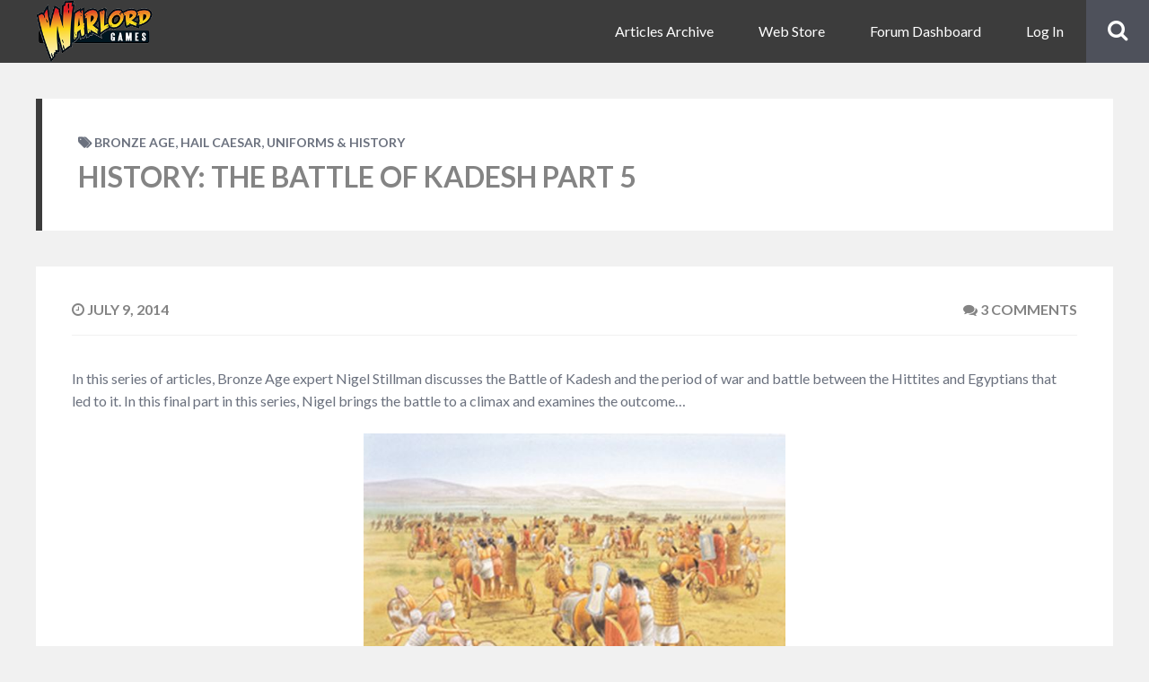

--- FILE ---
content_type: text/html; charset=UTF-8
request_url: http://www.warlordgames.com/history-the-battle-of-kadesh-part-5/
body_size: 22064
content:
<!DOCTYPE html>
<html lang="en-GB" class="no-js">

<head>
    <meta charset="UTF-8">
    <meta name="viewport" content="width=device-width, height=device-height, initial-scale=1.0, maximum-scale=1.0, user-scalable=no" />
    <link rel="profile" href="http://gmpg.org/xfn/11">
    
<meta name='robots' content='index, follow, max-image-preview:large, max-snippet:-1, max-video-preview:-1' />

	<!-- This site is optimized with the Yoast SEO plugin v26.8 - https://yoast.com/product/yoast-seo-wordpress/ -->
	<title>History: The Battle of Kadesh part 5 - Warlord Games</title>
	<link rel="canonical" href="https://www.warlordgames.com/history-the-battle-of-kadesh-part-5/" />
	<meta property="og:locale" content="en_GB" />
	<meta property="og:type" content="article" />
	<meta property="og:title" content="History: The Battle of Kadesh part 5 - Warlord Games" />
	<meta property="og:description" content="In this series of articles, Bronze Age expert Nigel Stillman discusses the Battle of Kadesh and the period of war and battle between the Hittites and Egyptians that led to it. In this final part in this series, Nigel brings the battle to a climax and examines the outcome&#8230; Courtesy of Osprey Publishing Chariots attack!..." />
	<meta property="og:url" content="https://www.warlordgames.com/history-the-battle-of-kadesh-part-5/" />
	<meta property="og:site_name" content="Warlord Games" />
	<meta property="article:published_time" content="2014-07-09T10:09:29+00:00" />
	<meta property="og:image" content="https://www.warlordgames.com/wp-content/uploads/2014/06/WGH-CEM-03-Hittite-Spearmen-a-150x150.jpg" />
	<meta name="author" content="Graham Davey" />
	<meta name="twitter:card" content="summary_large_image" />
	<meta name="twitter:label1" content="Written by" />
	<meta name="twitter:data1" content="Graham Davey" />
	<meta name="twitter:label2" content="Estimated reading time" />
	<meta name="twitter:data2" content="19 minutes" />
	<script type="application/ld+json" class="yoast-schema-graph">{"@context":"https://schema.org","@graph":[{"@type":"Article","@id":"https://www.warlordgames.com/history-the-battle-of-kadesh-part-5/#article","isPartOf":{"@id":"https://www.warlordgames.com/history-the-battle-of-kadesh-part-5/"},"author":{"name":"Graham Davey","@id":"https://www.warlordgames.com/#/schema/person/e87ae8e3562949a515b922984a9b8e50"},"headline":"History: The Battle of Kadesh part 5","datePublished":"2014-07-09T10:09:29+00:00","mainEntityOfPage":{"@id":"https://www.warlordgames.com/history-the-battle-of-kadesh-part-5/"},"wordCount":3854,"publisher":{"@id":"https://www.warlordgames.com/#organization"},"image":{"@id":"https://www.warlordgames.com/history-the-battle-of-kadesh-part-5/#primaryimage"},"thumbnailUrl":"http://www.warlordgames.com/wp-content/uploads/2014/07/Chariots2.jpg","keywords":["Bronze Age","Egyptian"],"articleSection":["Bronze Age","Hail Caesar","Uniforms &amp; History"],"inLanguage":"en-GB"},{"@type":"WebPage","@id":"https://www.warlordgames.com/history-the-battle-of-kadesh-part-5/","url":"https://www.warlordgames.com/history-the-battle-of-kadesh-part-5/","name":"History: The Battle of Kadesh part 5 - Warlord Games","isPartOf":{"@id":"https://www.warlordgames.com/#website"},"primaryImageOfPage":{"@id":"https://www.warlordgames.com/history-the-battle-of-kadesh-part-5/#primaryimage"},"image":{"@id":"https://www.warlordgames.com/history-the-battle-of-kadesh-part-5/#primaryimage"},"thumbnailUrl":"http://www.warlordgames.com/wp-content/uploads/2014/07/Chariots2.jpg","datePublished":"2014-07-09T10:09:29+00:00","breadcrumb":{"@id":"https://www.warlordgames.com/history-the-battle-of-kadesh-part-5/#breadcrumb"},"inLanguage":"en-GB","potentialAction":[{"@type":"ReadAction","target":["https://www.warlordgames.com/history-the-battle-of-kadesh-part-5/"]}]},{"@type":"ImageObject","inLanguage":"en-GB","@id":"https://www.warlordgames.com/history-the-battle-of-kadesh-part-5/#primaryimage","url":"http://www.warlordgames.com/wp-content/uploads/2014/07/Chariots2.jpg","contentUrl":"http://www.warlordgames.com/wp-content/uploads/2014/07/Chariots2.jpg"},{"@type":"BreadcrumbList","@id":"https://www.warlordgames.com/history-the-battle-of-kadesh-part-5/#breadcrumb","itemListElement":[{"@type":"ListItem","position":1,"name":"Home","item":"https://www.warlordgames.com/"},{"@type":"ListItem","position":2,"name":"History: The Battle of Kadesh part 5"}]},{"@type":"WebSite","@id":"https://www.warlordgames.com/#website","url":"https://www.warlordgames.com/","name":"Warlord Games","description":"The finest plastic, resin and metal historical miniatures.","publisher":{"@id":"https://www.warlordgames.com/#organization"},"potentialAction":[{"@type":"SearchAction","target":{"@type":"EntryPoint","urlTemplate":"https://www.warlordgames.com/?s={search_term_string}"},"query-input":{"@type":"PropertyValueSpecification","valueRequired":true,"valueName":"search_term_string"}}],"inLanguage":"en-GB"},{"@type":"Organization","@id":"https://www.warlordgames.com/#organization","name":"Warlord Games","url":"https://www.warlordgames.com/","logo":{"@type":"ImageObject","inLanguage":"en-GB","@id":"https://www.warlordgames.com/#/schema/logo/image/","url":"https://www.warlordgames.com/wp-content/uploads/2020/03/cropped-warlord-games-logo.png","contentUrl":"https://www.warlordgames.com/wp-content/uploads/2020/03/cropped-warlord-games-logo.png","width":223,"height":120,"caption":"Warlord Games"},"image":{"@id":"https://www.warlordgames.com/#/schema/logo/image/"}},{"@type":"Person","@id":"https://www.warlordgames.com/#/schema/person/e87ae8e3562949a515b922984a9b8e50","name":"Graham Davey","image":{"@type":"ImageObject","inLanguage":"en-GB","@id":"https://www.warlordgames.com/#/schema/person/image/","url":"//www.gravatar.com/avatar/870f7b5860795f90014f9bef17424e73?s=96&#038;r=g&#038;d=mm","contentUrl":"//www.gravatar.com/avatar/870f7b5860795f90014f9bef17424e73?s=96&#038;r=g&#038;d=mm","caption":"Graham Davey"},"sameAs":["http://warlordgames.com"],"url":"https://www.warlordgames.com/author/graham-davey/"}]}</script>
	<!-- / Yoast SEO plugin. -->


<link rel='dns-prefetch' href='//fonts.googleapis.com' />
<link rel="alternate" type="application/rss+xml" title="Warlord Games &raquo; Feed" href="https://www.warlordgames.com/feed/" />
<link rel="alternate" type="application/rss+xml" title="Warlord Games &raquo; Comments Feed" href="https://www.warlordgames.com/comments/feed/" />
<link rel="alternate" type="application/rss+xml" title="Warlord Games &raquo; History: The Battle of Kadesh part 5 Comments Feed" href="https://www.warlordgames.com/history-the-battle-of-kadesh-part-5/feed/" />
<link rel="alternate" title="oEmbed (JSON)" type="application/json+oembed" href="https://www.warlordgames.com/wp-json/oembed/1.0/embed?url=https%3A%2F%2Fwww.warlordgames.com%2Fhistory-the-battle-of-kadesh-part-5%2F" />
<link rel="alternate" title="oEmbed (XML)" type="text/xml+oembed" href="https://www.warlordgames.com/wp-json/oembed/1.0/embed?url=https%3A%2F%2Fwww.warlordgames.com%2Fhistory-the-battle-of-kadesh-part-5%2F&#038;format=xml" />
<style id='wp-img-auto-sizes-contain-inline-css' type='text/css'>
img:is([sizes=auto i],[sizes^="auto," i]){contain-intrinsic-size:3000px 1500px}
/*# sourceURL=wp-img-auto-sizes-contain-inline-css */
</style>
<link rel='stylesheet' id='wp-block-library-css' href='http://www.warlordgames.com/wp-includes/css/dist/block-library/style.min.css?ver=18f2959d6f9adbf98a0045ae3ed7a2ef' type='text/css' media='all' />
<link rel='stylesheet' id='wc-blocks-style-css' href='http://www.warlordgames.com/wp-content/plugins/woocommerce/assets/client/blocks/wc-blocks.css?ver=wc-10.4.3' type='text/css' media='all' />
<style id='global-styles-inline-css' type='text/css'>
:root{--wp--preset--aspect-ratio--square: 1;--wp--preset--aspect-ratio--4-3: 4/3;--wp--preset--aspect-ratio--3-4: 3/4;--wp--preset--aspect-ratio--3-2: 3/2;--wp--preset--aspect-ratio--2-3: 2/3;--wp--preset--aspect-ratio--16-9: 16/9;--wp--preset--aspect-ratio--9-16: 9/16;--wp--preset--color--black: #000000;--wp--preset--color--cyan-bluish-gray: #abb8c3;--wp--preset--color--white: #ffffff;--wp--preset--color--pale-pink: #f78da7;--wp--preset--color--vivid-red: #cf2e2e;--wp--preset--color--luminous-vivid-orange: #ff6900;--wp--preset--color--luminous-vivid-amber: #fcb900;--wp--preset--color--light-green-cyan: #7bdcb5;--wp--preset--color--vivid-green-cyan: #00d084;--wp--preset--color--pale-cyan-blue: #8ed1fc;--wp--preset--color--vivid-cyan-blue: #0693e3;--wp--preset--color--vivid-purple: #9b51e0;--wp--preset--gradient--vivid-cyan-blue-to-vivid-purple: linear-gradient(135deg,rgb(6,147,227) 0%,rgb(155,81,224) 100%);--wp--preset--gradient--light-green-cyan-to-vivid-green-cyan: linear-gradient(135deg,rgb(122,220,180) 0%,rgb(0,208,130) 100%);--wp--preset--gradient--luminous-vivid-amber-to-luminous-vivid-orange: linear-gradient(135deg,rgb(252,185,0) 0%,rgb(255,105,0) 100%);--wp--preset--gradient--luminous-vivid-orange-to-vivid-red: linear-gradient(135deg,rgb(255,105,0) 0%,rgb(207,46,46) 100%);--wp--preset--gradient--very-light-gray-to-cyan-bluish-gray: linear-gradient(135deg,rgb(238,238,238) 0%,rgb(169,184,195) 100%);--wp--preset--gradient--cool-to-warm-spectrum: linear-gradient(135deg,rgb(74,234,220) 0%,rgb(151,120,209) 20%,rgb(207,42,186) 40%,rgb(238,44,130) 60%,rgb(251,105,98) 80%,rgb(254,248,76) 100%);--wp--preset--gradient--blush-light-purple: linear-gradient(135deg,rgb(255,206,236) 0%,rgb(152,150,240) 100%);--wp--preset--gradient--blush-bordeaux: linear-gradient(135deg,rgb(254,205,165) 0%,rgb(254,45,45) 50%,rgb(107,0,62) 100%);--wp--preset--gradient--luminous-dusk: linear-gradient(135deg,rgb(255,203,112) 0%,rgb(199,81,192) 50%,rgb(65,88,208) 100%);--wp--preset--gradient--pale-ocean: linear-gradient(135deg,rgb(255,245,203) 0%,rgb(182,227,212) 50%,rgb(51,167,181) 100%);--wp--preset--gradient--electric-grass: linear-gradient(135deg,rgb(202,248,128) 0%,rgb(113,206,126) 100%);--wp--preset--gradient--midnight: linear-gradient(135deg,rgb(2,3,129) 0%,rgb(40,116,252) 100%);--wp--preset--font-size--small: 13px;--wp--preset--font-size--medium: 20px;--wp--preset--font-size--large: 36px;--wp--preset--font-size--x-large: 42px;--wp--preset--spacing--20: 0.44rem;--wp--preset--spacing--30: 0.67rem;--wp--preset--spacing--40: 1rem;--wp--preset--spacing--50: 1.5rem;--wp--preset--spacing--60: 2.25rem;--wp--preset--spacing--70: 3.38rem;--wp--preset--spacing--80: 5.06rem;--wp--preset--shadow--natural: 6px 6px 9px rgba(0, 0, 0, 0.2);--wp--preset--shadow--deep: 12px 12px 50px rgba(0, 0, 0, 0.4);--wp--preset--shadow--sharp: 6px 6px 0px rgba(0, 0, 0, 0.2);--wp--preset--shadow--outlined: 6px 6px 0px -3px rgb(255, 255, 255), 6px 6px rgb(0, 0, 0);--wp--preset--shadow--crisp: 6px 6px 0px rgb(0, 0, 0);}:where(.is-layout-flex){gap: 0.5em;}:where(.is-layout-grid){gap: 0.5em;}body .is-layout-flex{display: flex;}.is-layout-flex{flex-wrap: wrap;align-items: center;}.is-layout-flex > :is(*, div){margin: 0;}body .is-layout-grid{display: grid;}.is-layout-grid > :is(*, div){margin: 0;}:where(.wp-block-columns.is-layout-flex){gap: 2em;}:where(.wp-block-columns.is-layout-grid){gap: 2em;}:where(.wp-block-post-template.is-layout-flex){gap: 1.25em;}:where(.wp-block-post-template.is-layout-grid){gap: 1.25em;}.has-black-color{color: var(--wp--preset--color--black) !important;}.has-cyan-bluish-gray-color{color: var(--wp--preset--color--cyan-bluish-gray) !important;}.has-white-color{color: var(--wp--preset--color--white) !important;}.has-pale-pink-color{color: var(--wp--preset--color--pale-pink) !important;}.has-vivid-red-color{color: var(--wp--preset--color--vivid-red) !important;}.has-luminous-vivid-orange-color{color: var(--wp--preset--color--luminous-vivid-orange) !important;}.has-luminous-vivid-amber-color{color: var(--wp--preset--color--luminous-vivid-amber) !important;}.has-light-green-cyan-color{color: var(--wp--preset--color--light-green-cyan) !important;}.has-vivid-green-cyan-color{color: var(--wp--preset--color--vivid-green-cyan) !important;}.has-pale-cyan-blue-color{color: var(--wp--preset--color--pale-cyan-blue) !important;}.has-vivid-cyan-blue-color{color: var(--wp--preset--color--vivid-cyan-blue) !important;}.has-vivid-purple-color{color: var(--wp--preset--color--vivid-purple) !important;}.has-black-background-color{background-color: var(--wp--preset--color--black) !important;}.has-cyan-bluish-gray-background-color{background-color: var(--wp--preset--color--cyan-bluish-gray) !important;}.has-white-background-color{background-color: var(--wp--preset--color--white) !important;}.has-pale-pink-background-color{background-color: var(--wp--preset--color--pale-pink) !important;}.has-vivid-red-background-color{background-color: var(--wp--preset--color--vivid-red) !important;}.has-luminous-vivid-orange-background-color{background-color: var(--wp--preset--color--luminous-vivid-orange) !important;}.has-luminous-vivid-amber-background-color{background-color: var(--wp--preset--color--luminous-vivid-amber) !important;}.has-light-green-cyan-background-color{background-color: var(--wp--preset--color--light-green-cyan) !important;}.has-vivid-green-cyan-background-color{background-color: var(--wp--preset--color--vivid-green-cyan) !important;}.has-pale-cyan-blue-background-color{background-color: var(--wp--preset--color--pale-cyan-blue) !important;}.has-vivid-cyan-blue-background-color{background-color: var(--wp--preset--color--vivid-cyan-blue) !important;}.has-vivid-purple-background-color{background-color: var(--wp--preset--color--vivid-purple) !important;}.has-black-border-color{border-color: var(--wp--preset--color--black) !important;}.has-cyan-bluish-gray-border-color{border-color: var(--wp--preset--color--cyan-bluish-gray) !important;}.has-white-border-color{border-color: var(--wp--preset--color--white) !important;}.has-pale-pink-border-color{border-color: var(--wp--preset--color--pale-pink) !important;}.has-vivid-red-border-color{border-color: var(--wp--preset--color--vivid-red) !important;}.has-luminous-vivid-orange-border-color{border-color: var(--wp--preset--color--luminous-vivid-orange) !important;}.has-luminous-vivid-amber-border-color{border-color: var(--wp--preset--color--luminous-vivid-amber) !important;}.has-light-green-cyan-border-color{border-color: var(--wp--preset--color--light-green-cyan) !important;}.has-vivid-green-cyan-border-color{border-color: var(--wp--preset--color--vivid-green-cyan) !important;}.has-pale-cyan-blue-border-color{border-color: var(--wp--preset--color--pale-cyan-blue) !important;}.has-vivid-cyan-blue-border-color{border-color: var(--wp--preset--color--vivid-cyan-blue) !important;}.has-vivid-purple-border-color{border-color: var(--wp--preset--color--vivid-purple) !important;}.has-vivid-cyan-blue-to-vivid-purple-gradient-background{background: var(--wp--preset--gradient--vivid-cyan-blue-to-vivid-purple) !important;}.has-light-green-cyan-to-vivid-green-cyan-gradient-background{background: var(--wp--preset--gradient--light-green-cyan-to-vivid-green-cyan) !important;}.has-luminous-vivid-amber-to-luminous-vivid-orange-gradient-background{background: var(--wp--preset--gradient--luminous-vivid-amber-to-luminous-vivid-orange) !important;}.has-luminous-vivid-orange-to-vivid-red-gradient-background{background: var(--wp--preset--gradient--luminous-vivid-orange-to-vivid-red) !important;}.has-very-light-gray-to-cyan-bluish-gray-gradient-background{background: var(--wp--preset--gradient--very-light-gray-to-cyan-bluish-gray) !important;}.has-cool-to-warm-spectrum-gradient-background{background: var(--wp--preset--gradient--cool-to-warm-spectrum) !important;}.has-blush-light-purple-gradient-background{background: var(--wp--preset--gradient--blush-light-purple) !important;}.has-blush-bordeaux-gradient-background{background: var(--wp--preset--gradient--blush-bordeaux) !important;}.has-luminous-dusk-gradient-background{background: var(--wp--preset--gradient--luminous-dusk) !important;}.has-pale-ocean-gradient-background{background: var(--wp--preset--gradient--pale-ocean) !important;}.has-electric-grass-gradient-background{background: var(--wp--preset--gradient--electric-grass) !important;}.has-midnight-gradient-background{background: var(--wp--preset--gradient--midnight) !important;}.has-small-font-size{font-size: var(--wp--preset--font-size--small) !important;}.has-medium-font-size{font-size: var(--wp--preset--font-size--medium) !important;}.has-large-font-size{font-size: var(--wp--preset--font-size--large) !important;}.has-x-large-font-size{font-size: var(--wp--preset--font-size--x-large) !important;}
/*# sourceURL=global-styles-inline-css */
</style>

<style id='classic-theme-styles-inline-css' type='text/css'>
/*! This file is auto-generated */
.wp-block-button__link{color:#fff;background-color:#32373c;border-radius:9999px;box-shadow:none;text-decoration:none;padding:calc(.667em + 2px) calc(1.333em + 2px);font-size:1.125em}.wp-block-file__button{background:#32373c;color:#fff;text-decoration:none}
/*# sourceURL=/wp-includes/css/classic-themes.min.css */
</style>
<link rel='stylesheet' id='bbp-default-css' href='http://www.warlordgames.com/wp-content/themes/besocial-child/css/bbpress.min.css?ver=2.6.14' type='text/css' media='all' />
<link rel='stylesheet' id='wpa-css-css' href='http://www.warlordgames.com/wp-content/plugins/honeypot/includes/css/wpa.css?ver=2.3.04' type='text/css' media='all' />
<link rel='stylesheet' id='besclwp-style-css' href='http://www.warlordgames.com/wp-content/themes/besocial/style.css?ver=1.28146' type='text/css' media='all' />
<link rel='stylesheet' id='child-style-css' href='http://www.warlordgames.com/wp-content/themes/besocial-child/style.css?ver=1.28146' type='text/css' media='all' />
<link rel='stylesheet' id='besocial-fonts-css' href='//fonts.googleapis.com/css?family=Lato%3A400%2C400i%2C700%2C700i&#038;subset=latin-ext&#038;ver=18f2959d6f9adbf98a0045ae3ed7a2ef' type='text/css' media='all' />
<link rel='stylesheet' id='fontawesome-css' href='http://www.warlordgames.com/wp-content/themes/besocial/css/font-awesome.min.css?ver=4.6.3' type='text/css' media='all' />
<link rel='stylesheet' id='slick-css' href='http://www.warlordgames.com/wp-content/themes/besocial/css/slick.css?ver=4.6.3' type='text/css' media='all' />
<link rel='stylesheet' id='besclwp-custom-css' href='http://www.warlordgames.com/wp-content/themes/besocial/css/custom.css?ver=1.0' type='text/css' media='all' />
<style id='besclwp-custom-inline-css' type='text/css'>
#besocial-loading-overlay { background-image: url("https://www.warlordgames.com/wp-content/themes/besocial/images/loader.gif"); }body.besocial .bmf-spinner { background-image: url("https://www.warlordgames.com/wp-content/themes/besocial/images/loader.gif"); }h1,h2,h3,h4,h5,h6,.besclwp-single-post-date,a,.slick-dots li button:before,.resp-tabs-list li,#bbpress-forums fieldset.bbp-form legend,.besocial-p-dislike.besocial-p-dislike-active,.besocial-p-dislike:hover,.besocial-p-dislike-comment.besocial-p-dislike-active-comment,.besocial-p-dislike-comment:hover,input[type="text"]:focus,input[type="search"]:focus,input[type="email"]:focus,input[type="number"]:focus,input[type="date"]:focus,input[type="password"]:focus,input[type="url"]:focus,textarea:focus,input[type="tel"]:focus,.besocial-button.besclwp-light,.besocial-button.besclwp-light:hover,#tribe-events-content .tribe-events-tooltip h4,#tribe_events_filters_wrapper .tribe_events_slider_val,.single-tribe_events a.tribe-events-ical,.single-tribe_events a.tribe-events-gcal { color:#848484; }#besocial-icon-menu,#header-menu .besclwp-nav li ul,#header-menu .besclwp-nav > li:hover,#header-menu .besclwp-nav > li:focus,#header-menu .besclwp-nav > li:active,#footer-info-fullwidth,#footer .tagcloud a,#footer a[class^="tag"],#footer .besclwp-accordion-header, #footer .besclwp-accordion-content,#footer .slick-dots,#footer .resp-tabs-list li:hover,#footer .resp-tabs-list li.resp-tab-active,#footer .resp-tabs-container,#footer .resp-tab-active,#footer .resp-vtabs .resp-tabs-list li:hover,#footer .resp-vtabs .resp-tabs-list li.resp-tab-active,#footer .besclwp-article-list-img,#footer .besclwp-article-list-right,#footer .widget_mc4wp_form_widget,.besclwp-post-slider-tags span.besclwp-post-slider-date { background-color:#848484; }@media only screen and (max-width: 700px) {.besclwp-footer-icon a:hover:before { background:#848484; }}#besocial-sidemenu > li:hover,#besocial-sidemenu > li.active,#besocial-sidemenu > li .sidemenu-sub,#footer,.besclwp-footer-icon a:hover:before,#bbpress-forums #bbp-your-profile fieldset span.description { background-color:#0f0000; }#besocial-sidemenu > li > a { box-shadow: inset 0 -1px 0 #0f0000; }.besclwp-footer-icon a,.footer-credits { box-shadow: inset -1px 0 0 #0f0000; }@media only screen and (max-width: 700px) {.footer-credits {border-bottom:1px solid #0f0000;}}input[type="submit"]:hover,.besocial-button:hover,button[type="submit"]:hover,input[type="button"]:hover,#besocial-sidemenu > li:first-child,#besocial-header-right,.besocial-topbar-searchbox input[type="submit"],.besocial-topbar-searchbox input[type="text"].besocial-topbar-searchtext,#bbpress-forums div.bbp-forum-header,#bbpress-forums div.bbp-topic-header,.besocial-car-img:after,.tribe-events-read-more:hover,.tribe-events-button:hover,#tribe-bar-form .tribe-bar-submit input[type=submit]:hover,#tribe_events_filters_wrapper input[type=submit]:hover,.tribe-events-button.tribe-active:hover,.tribe-events-calendar thead th,.besclwp-view-more a:hover { background:#4e515b; }#besocial-icon-menu-toggle {border:5px solid #4e515b;}a:hover,.besclwp-highlight,#besocial-sidemenu > li > a,.besclwp-post-cat-tags span a:hover,.besclwp-post-date a:hover,.widget_recent_entries ul li a:hover,.widget_categories ul li a:hover,.widget_recent_comments ul li a:hover,.widget_pages ul li a:hover,.widget_meta ul li a:hover,.widget_archive ul li a:hover,.widget_archives ul li a:hover,.widget_recent-posts ul li a:hover,.widget_rss ul li a:hover,.widget_nav_menu div ul > li a:hover,.recentcomments a:hover,.besclwp-footer-icon a:before,.bbp-header #subscription-toggle a,#subscription-toggle,.widget_display_forums ul li a:hover,.widget_display_views ul li a:hover,.widget_display_stats ul li a:hover,.widget_display_replies ul li a:hover,.widget_display_topics ul li a:hover,.besocial-p-like.besocial-p-like-active,.besocial-p-like:hover,.besocial-p-like-comment:hover,.besocial-p-like-comment.besocial-p-like-active-comment,.widget_mc4wp_form_widget:after,code,pre { color:#3c3c3c; }input[type="submit"],.besocial-button,button[type="submit"],input[type="button"],#header-menu .besclwp-nav > li,.besclwp-format-img-box,.widget_categories ul li span,.besclwp-post-slider-tags span,#bbpress-forums li.bbp-header,#subscription-toggle,.widget_display_stats ul li strong,#bbpress-forums #bbp-single-user-details #bbp-user-navigation li.current a,.tb-close-icon,.besclwp-statistics-icon-inner,.besclwp-faq-cat-title span,.besocial-faq-menu ul li.besocial-faq-title,.besocial-faq-menu li a span,span.besclwp-page-title-count,.tribe-events-read-more,.tribe-events-calendar td.tribe-events-present div[id*="tribe-events-daynum-"],.tribe-events-calendar td.tribe-events-present div[id*="tribe-events-daynum-"] > a,#tribe_events_filters_wrapper input[type=submit],.tribe-events-button,#tribe-events .tribe-events-button,.tribe-events-button.tribe-inactive,#tribe-bar-form .tribe-bar-submit input[type=submit],#tribe-events .tribe-events-button:hover,.tribe-events-button.tribe-active:hover,.tribe-events-day .tribe-events-day-time-slot h5,#besocial-icon-menu-toggle,.single-tribe_events .tribe-events-schedule .tribe-events-cost,.besclwp-view-more a { background:#3c3c3c; }#besocial-sidemenu > li[data-count="0"] > a > .icon-count,#besocial-sidemenu > li[data-count="0"] .icon-count-list,#besocial-sidemenu > li .icon-count-list.default-blue,#besocial-sidemenu > li .sidemenu-sub h5 span,#besocial-header-outer,.besclwp-format-icon:after,.slick-arrow,.slick-arrow:hover,.slick-arrow:active,.slick-arrow:focus,.featherlight .featherlight-close-icon,.besclwp-lightbox-icon,.bbp-row-actions #favorite-toggle a:hover,.bbp-row-actions #favorite-toggle span.is-favorite a,.bbp-row-actions #favorite-toggle span.is-favorite a:hover,.bbp-row-actions #subscription-toggle a,.bbp-row-actions #subscription-toggle a:hover,.bbp-row-actions #favorite-toggle a,.bbp-row-actions #subscription-toggle a,.besclwp_comments_block h3 span,.besocial-car-img { background-color:#3c3c3c; }.besclwp-page-title { border-left:7px solid #3c3c3c; }.besclwp-widget-title { border-left:5px solid #3c3c3c; }div.bbp-template-notice,div.indicator-hint,div.bbp-template-notice.info,#besclwp-no-results-message,.besocial-faq-menu ul li.besocial-faq-title,.tribe-events-notices { border-left:3px solid #3c3c3c; }.featherlight-loading .featherlight-content {border-left-color:#3c3c3c;}div.wpcf7-mail-sent-ok, div.wpcf7-mail-sent-ng, div.wpcf7-spam-blocked, div.wpcf7-validation-errors {border-color: #3c3c3c;}@media only screen and (max-width: 1170px) { #header-menu .besclwp-nav > li:hover,#header-menu .besclwp-nav > li:focus,#header-menu .besclwp-nav > li:active {background-color:#3c3c3c;}}#tribe-bar-form input[type=text]:focus{border-bottom:1px solid #3c3c3c}.post.sticky { border-top:5px solid #3c3c3c; }#besocial-sidemenu > li .sidemenu-sub > li > a,#header-menu .besclwp-nav ul a,#footer,#footer a,#footer p,#footer .slick-dots li button:before,#besocial-sidemenu > li .sidemenu-sub > li > p { color:#d3d3d3; }
/*# sourceURL=besclwp-custom-inline-css */
</style>
<link rel='stylesheet' id='gdatt-attachments-css' href='http://www.warlordgames.com/wp-content/plugins/gd-bbpress-attachments/css/front.min.css?ver=4.9.3_b2830_free' type='text/css' media='all' />
<link rel='stylesheet' id='besclwp-bp-custom-css' href='http://www.warlordgames.com/wp-content/themes/besocial/css/bp-custom.css?ver=1.0' type='text/css' media='all' />
<style id='besclwp-bp-custom-inline-css' type='text/css'>
#besocial-submenu #members-personal-li {display:none !important;}#buddypress .item-list-tabs li.feed a:before,#besocial-bp-bar-left a,#buddypress table.notifications tr td a.mark-unread:hover:after,#buddypress table.notifications tr td a.delete:hover:after,#buddypress table.notifications tr td a.mark-read:hover:after,#buddypress table.messages-notices tr td.thread-options a.unread:hover:after,#buddypress table.messages-notices tr td.thread-options a.read:hover:after,#buddypress table.messages-notices tr td.thread-options a.delete:hover:after,.besocial-member a.mutual-friends:hover { color:#3c3c3c; }body.besocial .rtm-options.rtm-options:after {border-bottom-color: #3c3c3c; }#buddypress .activity-list li.load-more,#buddypress .activity-list li.load-newest,#buddypress .acomment-options a,#sitewide-notice #message p,.widget_bp_core_sitewide_messages.besclwp-sidebar-box .bp-site-wide-message p,#buddypress .standard-form button,#buddypress a.button,#buddypress .generic-button a,#buddypress .comment-reply-link,a.bp-title-button,#buddypress div.item-list-tabs ul li.selected a,#buddypress div.item-list-tabs ul li.current a,#buddypress li span.unread-count,#buddypress tr.unread span.unread-count,.widget.buddypress div.item-options a,#buddypress .bpfb_controls_container .qq-upload-button,#buddypress .bpfb_actions_container.bpfb-theme-new #bpfb_addPhotos.bpfb_toolbarItem,#buddypress .bpfb_actions_container.bpfb-theme-new #bpfb_addVideos.bpfb_toolbarItem,#buddypress .bpfb_actions_container.bpfb-theme-new #bpfb_addLinks.bpfb_toolbarItem,#buddypress .bpfb_actions_container.bpfb-theme-new #bpfb_addDocuments.bpfb_toolbarItem,body.besocial .rtmedia-list-item .rtmedia-album-media-count,body.besocial .rtm-options.rtm-options,#buddypress div.item-list-tabs ul li.active a,button#rtmedia-add-media-button-post-update { background:#3c3c3c; }#buddypress div#message p,#sitewide-notice p,#buddypress div#message-thread p#message-recipients,#buddypress .besocial-item-list-tabs li.current,#buddypress .besocial-item-list-tabs li.selected,#buddypress .bps_filters,body.besocial .rtmedia-no-media-found { border-left:3px solid #3c3c3c; }.besocial-bp-page-title {border-left: 5px solid #3c3c3c;}.widget.buddypress div.item-options a {border-right: 1px solid #3c3c3c;}#besocial-preview-loader {border-top-color: #3c3c3c !important;}#buddypress div.item-list-tabs ul li a,#buddypress div.item-list-tabs ul li span,#buddypress #cover-image-container .group-type,body.besocial .bmf-white-popup header { color:#848484; }@media only screen and (max-width: 782px) {#buddypress div#item-header-cover-image .user-nicename a,#buddypress div#item-header-cover-image .user-nicename,#buddypress div#item-header h1.besocial-group-name a,#buddypress div#item-header h1.besocial-group-name { color:#848484 !important; }}#buddypress .bpfb_actions_container.bpfb-theme-new .bpfb_toolbarItem:active,#buddypress .bpfb_actions_container.bpfb-theme-new .bpfb_toolbarItem:hover,#buddypress .bpfb_actions_container.bpfb-theme-new .bpfb_toolbarItem.bpfb_active,#buddypress .bpfb_actions_container.bpfb-theme-new #bpfb_addPhotos.bpfb_toolbarItem:active,#buddypress .bpfb_actions_container.bpfb-theme-new #bpfb_addPhotos.bpfb_toolbarItem:hover,#buddypress .bpfb_actions_container.bpfb-theme-new #bpfb_addPhotos.bpfb_active,#buddypress .bpfb_actions_container.bpfb-theme-new #bpfb_addVideos.bpfb_toolbarItem:active,#buddypress .bpfb_actions_container.bpfb-theme-new #bpfb_addVideos.bpfb_toolbarItem:hover,#buddypress .bpfb_actions_container.bpfb-theme-new #bpfb_addVideos.bpfb_active,#buddypress .bpfb_actions_container.bpfb-theme-new #bpfb_addLinks.bpfb_toolbarItem:active,#buddypress .bpfb_actions_container.bpfb-theme-new #bpfb_addLinks.bpfb_toolbarItem:hover,#buddypress .bpfb_actions_container.bpfb-theme-new #bpfb_addLinks.bpfb_active,#buddypress .bpfb_actions_container.bpfb-theme-new #bpfb_addDocuments.bpfb_toolbarItem:active,#buddypress .bpfb_actions_container.bpfb-theme-new #bpfb_addDocuments.bpfb_toolbarItem:hover,#buddypress .bpfb_actions_container.bpfb-theme-new #bpfb_addDocuments.bpfb_active.bpfb_toolbarItem{background:#848484;}#buddypress .activity-list li.load-more:hover,#buddypress .activity-list li.load-newest:hover,#buddypress div.activity-meta,#buddypress div.activity-meta a.delete-activity,#buddypress div.activity-meta a.delete-activity-single,#buddypress .acomment-options a.acomment-delete,#buddypress a.bp-primary-action span,#buddypress #reply-title small a span,#buddypress .acomment-options,#buddypress .acomment-options a:hover,#buddypress ul.button-nav li a:hover,#buddypress ul.button-nav li.current a,#buddypress .standard-form button:hover,#buddypress a.button:hover,#buddypress a.button:focus,#buddypress div.generic-button a:hover,#buddypress .comment-reply-link:hover,#buddypress .activity-list li.load-more.loading,.widget.buddypress div.item-options a:hover,.widget.buddypress div.item-options a:focus,#besocial-submenu #besocial-bdpress-mobile,#buddypress input.bpfb_primary_button,#buddypress input.bpfb_primary_button:hover,button#rtmedia-add-media-button-post-update:hover { background:#4e515b; }@media only screen and (max-width: 782px) {#buddypress div#item-header-cover-image .user-nicename a,#buddypress div#item-header-cover-image .user-nicename,#buddypress div#item-header h1.besocial-group-name a,#buddypress div#item-header h1.besocial-group-name { color:#4e515b !important; }}
/*# sourceURL=besclwp-bp-custom-inline-css */
</style>
<link rel='stylesheet' id='besclwp-woo-css' href='http://www.warlordgames.com/wp-content/themes/besocial/css/woocommerce.css?ver=1.0' type='text/css' media='all' />
<style id='besclwp-woo-inline-css' type='text/css'>
.woocommerce .widget_price_filter .ui-slider .ui-slider-handle {background-color: #848484;}.woocommerce #respond input#submit:hover,.woocommerce a.button:hover,.woocommerce button.button:hover,.woocommerce input.button:hover,.woocommerce #respond input#submit.alt:hover,.woocommerce a.button.alt:hover,.woocommerce button.button.alt:hover,.woocommerce input.button.alt:hover,.woocommerce nav.woocommerce-pagination ul,.woocommerce nav.woocommerce-pagination ul li a:focus,.woocommerce nav.woocommerce-pagination ul li a:hover,.woocommerce nav.woocommerce-pagination ul li span.current {background: #4e515b;}.woocommerce #respond input#submit,.woocommerce a.button,.woocommerce button.button,.woocommerce input.button,.woocommerce #respond input#submit.alt,.woocommerce a.button.alt,.woocommerce button.button.alt,.woocommerce input.button.alt,.woocommerce #respond input#submit.disabled,.woocommerce #respond input#submit:disabled,.woocommerce #respond input#submit:disabled[disabled],.woocommerce a.button.disabled,.woocommerce a.button:disabled,.woocommerce a.button:disabled[disabled],.woocommerce button.button.disabled,.woocommerce button.button:disabled,.woocommerce button.button:disabled[disabled],.woocommerce input.button.disabled,.woocommerce input.button:disabled,.woocommerce input.button:disabled[disabled],.besclwp-woo-lightbox-icon:before,.woocommerce nav.woocommerce-pagination ul li,.woocommerce .widget_price_filter .ui-slider .ui-slider-range,.woocommerce #respond input#submit.alt.disabled, .woocommerce #respond input#submit.alt.disabled:hover, .woocommerce #respond input#submit.alt:disabled, .woocommerce #respond input#submit.alt:disabled:hover, .woocommerce #respond input#submit.alt:disabled[disabled], .woocommerce #respond input#submit.alt:disabled[disabled]:hover, .woocommerce a.button.alt.disabled, .woocommerce a.button.alt.disabled:hover, .woocommerce a.button.alt:disabled, .woocommerce a.button.alt:disabled:hover, .woocommerce a.button.alt:disabled[disabled], .woocommerce a.button.alt:disabled[disabled]:hover, .woocommerce button.button.alt.disabled, .woocommerce button.button.alt.disabled:hover, .woocommerce button.button.alt:disabled, .woocommerce button.button.alt:disabled:hover, .woocommerce button.button.alt:disabled[disabled], .woocommerce button.button.alt:disabled[disabled]:hover, .woocommerce input.button.alt.disabled, .woocommerce input.button.alt.disabled:hover, .woocommerce input.button.alt:disabled, .woocommerce input.button.alt:disabled:hover, .woocommerce input.button.alt:disabled[disabled], .woocommerce input.button.alt:disabled[disabled]:hover {background: #3c3c3c;}.woocommerce div.product p.price,.woocommerce div.product span.price,.woocommerce-loop-category__title mark,.woocommerce-MyAccount-navigation ul li.is-active a,.woocommerce ul.product_list_widget li.empty:before,.woocommerce .widget_shopping_cart .total .woocommerce-Price-amount,.woocommerce.widget_shopping_cart .total .woocommerce-Price-amount,.widget_shopping_cart:after,.so-panel.widget_shopping_cart:after,.woocommerce.widget_layered_nav ul li a:hover,.woocommerce.widget_layered_nav ul li:hover:after,.besclwp-woo-carousel-price,.besclwp-woo-list-price {color: #3c3c3c;}.woocommerce .blockUI.blockOverlay:before,.woocommerce .loader:before {border-top-color: #3c3c3c;}.widget_product_categories ul li ul {border-left: 3px solid #3c3c3c;}
/*# sourceURL=besclwp-woo-inline-css */
</style>
<script type="text/javascript" src="http://www.warlordgames.com/wp-includes/js/jquery/jquery.min.js?ver=3.7.1" id="jquery-core-js"></script>
<link rel="https://api.w.org/" href="https://www.warlordgames.com/wp-json/" /><link rel="alternate" title="JSON" type="application/json" href="https://www.warlordgames.com/wp-json/wp/v2/posts/55722" />
<link rel='shortlink' href='https://www.warlordgames.com/?p=55722' />

	<script type="text/javascript">var ajaxurl = 'http://www.warlordgames.com/wp-admin/admin-ajax.php';</script>

	<noscript><style>.woocommerce-product-gallery{ opacity: 1 !important; }</style></noscript>
	<link rel="icon" href="https://www.warlordgames.com/wp-content/uploads/2018/01/cropped-android-chrome-512x512-32x32.png" sizes="32x32" />
<link rel="icon" href="https://www.warlordgames.com/wp-content/uploads/2018/01/cropped-android-chrome-512x512-192x192.png" sizes="192x192" />
<link rel="apple-touch-icon" href="https://www.warlordgames.com/wp-content/uploads/2018/01/cropped-android-chrome-512x512-180x180.png" />
<meta name="msapplication-TileImage" content="https://www.warlordgames.com/wp-content/uploads/2018/01/cropped-android-chrome-512x512-270x270.png" />
</head>

<body class="bp-legacy wp-singular post-template-default single single-post postid-55722 single-format-standard wp-custom-logo wp-theme-besocial wp-child-theme-besocial-child theme-besocial woocommerce-no-js besocial">
                <div id="besocial-loading-overlay">
            </div>
            <div id="besocial-wrap" class="besocial-logout">
                <header id="besocial-header-fixed">
    <div id="besocial-header-outer" >
        <div id="besocial-header">
            <div id="besocial-header-left">
                <div id="besocial-desktop-logo">
                                        <a href="https://www.warlordgames.com/"><img src="https://www.warlordgames.com/wp-content/uploads/2020/03/warlord-games-logo.png" alt="Warlord Games" /></a>
                                    </div>
                <div id="besocial-mobile-logo">
                                        <a href="https://www.warlordgames.com/"><img src="https://www.warlordgames.com/wp-content/uploads/2020/03/warlord-games-logo.png" alt="Warlord Games" /></a>
                                    </div>
            </div>
                        <div id="header-menu" >
                <a class="besclwp-toggle-menu" href="#"><i class="fa fa-bars"></i></a>             
<nav class="menu-top-menu-logged-off-container"><ul id="menu-top-menu-logged-off" class="besclwp-nav "><li id="menu-item-175706" class="menu-item menu-item-type-post_type menu-item-object-page menu-item-has-children menu-item-175706"><a href="https://www.warlordgames.com/articles/">Articles Archive</a>
<ul class="sub-menu">
	<li id="menu-item-175708" class="menu-item menu-item-type-taxonomy menu-item-object-category menu-item-175708"><a href="https://www.warlordgames.com/category/latest-news/">Latest News</a></li>
	<li id="menu-item-175784" class="menu-item menu-item-type-custom menu-item-object-custom menu-item-has-children menu-item-175784"><a href="#">World War II ></a>
	<ul class="sub-menu">
		<li id="menu-item-175710" class="menu-item menu-item-type-taxonomy menu-item-object-category menu-item-175710"><a href="https://www.warlordgames.com/category/bolt-action/">Bolt Action</a></li>
		<li id="menu-item-175715" class="menu-item menu-item-type-taxonomy menu-item-object-category menu-item-175715"><a href="https://www.warlordgames.com/category/blood-red-skies/">Blood Red Skies</a></li>
		<li id="menu-item-175716" class="menu-item menu-item-type-taxonomy menu-item-object-category menu-item-175716"><a href="https://www.warlordgames.com/category/cruel-seas/">Cruel Seas</a></li>
		<li id="menu-item-175787" class="menu-item menu-item-type-taxonomy menu-item-object-category menu-item-175787"><a href="https://www.warlordgames.com/category/konflikt-47/">Konflikt &#8217;47</a></li>
		<li id="menu-item-175788" class="menu-item menu-item-type-taxonomy menu-item-object-category menu-item-175788"><a href="https://www.warlordgames.com/category/victory-at-sea/">Victory at Sea</a></li>
	</ul>
</li>
	<li id="menu-item-175785" class="menu-item menu-item-type-custom menu-item-object-custom menu-item-has-children menu-item-175785"><a href="#">Sci-fi / Fantasy ></a>
	<ul class="sub-menu">
		<li id="menu-item-175711" class="menu-item menu-item-type-taxonomy menu-item-object-category menu-item-175711"><a href="https://www.warlordgames.com/category/beyond-the-gates-of-antares-2/">Antares</a></li>
		<li id="menu-item-175721" class="menu-item menu-item-type-taxonomy menu-item-object-category menu-item-175721"><a href="https://www.warlordgames.com/category/warlords-of-erehwon/">Warlords of Erehwon</a></li>
		<li id="menu-item-175786" class="menu-item menu-item-type-taxonomy menu-item-object-category menu-item-175786"><a href="https://www.warlordgames.com/category/konflikt-47/">Konflikt &#8217;47</a></li>
	</ul>
</li>
	<li id="menu-item-175714" class="menu-item menu-item-type-taxonomy menu-item-object-category menu-item-175714"><a href="https://www.warlordgames.com/category/black-seas/">Black Seas</a></li>
	<li id="menu-item-175712" class="menu-item menu-item-type-taxonomy menu-item-object-category menu-item-175712"><a href="https://www.warlordgames.com/category/black-powder/">Black Powder</a></li>
	<li id="menu-item-175713" class="menu-item menu-item-type-taxonomy menu-item-object-category current-post-ancestor current-menu-parent current-post-parent menu-item-175713"><a href="https://www.warlordgames.com/category/hail-caesar/">Hail Caesar</a></li>
	<li id="menu-item-175718" class="menu-item menu-item-type-taxonomy menu-item-object-category menu-item-175718"><a href="https://www.warlordgames.com/category/pike-shotte/">Pike &amp; Shotte</a></li>
	<li id="menu-item-175719" class="menu-item menu-item-type-taxonomy menu-item-object-category menu-item-175719"><a href="https://www.warlordgames.com/category/spqr/">SPQR</a></li>
</ul>
</li>
<li id="menu-item-175659" class="menu-item menu-item-type-custom menu-item-object-custom menu-item-175659"><a href="https://store.warlordgames.com">Web Store</a></li>
<li id="menu-item-181761" class="menu-item menu-item-type-post_type menu-item-object-page menu-item-181761"><a href="https://www.warlordgames.com/forum-overview/">Forum Dashboard</a></li>
<li id="menu-item-175658" class="menu-item menu-item-type-custom menu-item-object-custom menu-item-175658"><a href="https://www.warlordgames.com/wp-login.php?redirect_to=https%3A%2F%2Fwww.warlordgames.com%2Farticles%2F">Log In</a></li>
</ul></nav>             </div>                
                                    <div id="besocial-header-right">
                <i class="fa fa-remove"></i>
                <i class="fa fa-search"></i>
            </div>
            <div id="besocial-search-bar">
            <form role="search" method="get" class="besocial-topbar-searchbox" action="https://www.warlordgames.com/">
                <input type="text" class="besocial-topbar-searchtext" placeholder="Search..." name="s" />
                <input type="submit" class="fa-input" name="submit" value="Go" />
            </form>
            </div>
                    </div>
    </div>
</header>    <main id="besocial-content" class=" ">
    <div id="besocial-content-inner"> 
    
           
    
<div class="besclwp-page-title">
    <div class="besclwp-post-cat-tags">
        <span><a href="https://www.warlordgames.com/category/hail-caesar/bronze-age/" rel="category tag">Bronze Age</a></span>, <span><a href="https://www.warlordgames.com/category/hail-caesar/" rel="category tag">Hail Caesar</a></span>, <span><a href="https://www.warlordgames.com/category/uniforms-history/" rel="category tag">Uniforms &amp; History</a></span>
    </div>
    
<h1>History: The Battle of Kadesh part 5</h1></div>    


<div id="post-55722" class="besclwp-post-content"> 
    <div class="besclwp-post-top-bar"> 
        <div class="besclwp-post-top-bar-inner">
            <div class="besclwp-single-post-date">
                <i class="fa fa-clock-o"></i> July 9, 2014            </div>
            <div class="besclwp-go-to-comments">
             
                            <a id="besclwp-gotocomments" href="#">
                        <i class="fa fa-comments"></i> 3 comments  
                            </a>
                    
                                    </div>
        </div>
    </div> 
<p>In this series of articles, Bronze Age expert Nigel Stillman discusses the Battle of Kadesh and the period of war and battle between the Hittites and Egyptians that led to it. In this final part in this series, Nigel brings the battle to a climax and examines the outcome&#8230;</p>
<p style="text-align: center;"><img fetchpriority="high" decoding="async" class="aligncenter  wp-image-75583" alt="Chariots2" src="http://www.warlordgames.com/wp-content/uploads/2014/07/Chariots2.jpg" width="470" height="346" srcset="https://www.warlordgames.com/wp-content/uploads/2014/07/Chariots2.jpg 587w, https://www.warlordgames.com/wp-content/uploads/2014/07/Chariots2-300x221.jpg 300w" sizes="(max-width: 470px) 100vw, 470px" /></p>
<p style="text-align: center;"><em>Courtesy of <a href="http://www.ospreypublishing.com/" target="_blank">Osprey Publishing</a></em></p>
<h3>Chariots attack!</h3>
<p>While the council of war was meeting; Muwatalli gave the signal for the massed chariotry of the Hittites and their allies to attack; &#8216;Then he let go the chariot troops, an exceedingly large number, like the sand, being three troopers to a span .  Now they had made their teams thus; among every three maryannu was one Hittite and they were equipped with all the weapons of warfare.&#8217;  The chariots, &#8216;crossed over the ford which is to the south of Kadesh, and broke through the middle of the Army of Ra while they were marching, unaware and unprepared for battle.&#8217;  This was a force of 2500 chariots organised in four &#8216;bodies&#8217;; which suggests four brigades with 625 chariots in each, assuming that the brigades were of equal size.  A brigade of 625 chariots would include 25 squadrons of 25 chariot teams.  The figures given in Egyptian records will be estimates based on their knowledge of enemy organisation, and the actual unit strengths and grouping were probably very varied.  According to the battle scenes these units manoeuvred in line ahead and line abreast formation, altering from one to the other as required.</p>
<p>The Egyptian texts make special note of the innovative tactics of the Hittite chariot force: the addition of an extra crewman to the chariots.  According to the scenes, this was probably combined with a new and stronger design of chariot, with the axle placed slightly further forward under the platform instead of the axle right at the back as in the Egyptian chariots.  This alteration was made to improve strength whereas the normal design was intended to improve lightness and speed. We now know that the Hittites had tried this tactic before as shown on blocks belonging to lost battle scenes of Tutankhamun&#8217;s time, but these scenes had been dismantled and reused, so the tactics, now being used en masse and possibly as the standard tactics, came as a surprise to the Egyptians.  The texts also hint that the Hittite and allied chariotry were equipped with &#8216;all the weapons of war&#8217;, which means the full kit for a chariot; javelins, composite bow and spear.  Indeed, the battle scenes depict chariots armed with both spears and bows.  It seems from one version of the Egyptian text that the Hittites had assigned Hittite third crewmen to allied chariots.</p>
<p>A bit further in the Egyptian text, at the point where the Hittite chariotry close in around the camp of the Amun army corps, it says; &#8216;So then his majesty went to look about him and he found 2,500 chariots surrounding him in on his outer flank, with all the runners (Peherer related to Egyptian verb &#8216;to run&#8217;) of the Hittites with the many foreign contingents which were with them from Arzawa, Masa and Pitassa, they being three men on a chariot acting as a unit.&#8217;  So it may be that chariot runners, specially trained chariot co-operation infantry, were assigned to chariots lacking three crew and suggests that the runners were Hittite soldiers assigned to Anatolian contingents.  Presumably these chariots were strong enough to bear the weight and knew the tactics.  Maybe the tactic was learned from fighting against the forces of Ahhiyawa (Achaea) in the west.  Mursili had been waging a long western campaign for many years during the time of Seti I.  Many of his troops would have been veterans of this campaign.</p>
<p>Egyptian texts say that Ramesses and the Amun army were making camp at a distance of 1 iter from the ford at Shabtuna, which is about 7 miles.  The Army of Ra was crossing the ford and strung out in column of march when the Hittite chariotry charged, taking them by surprise.  There was thus a gap between the camp and the marching column, which was unready to resist the onslaught.  The oncoming Hittites may have been partly concealed by the valley of the Orontes, by vegetation or by morning mist and haze.  It is unlikely that the Army of Ra could have reacted effectively even if the dust had given away the Hittite advance.  The Hittite and allied chariotry seem to have attacked in columns, which would have enabled them to concentrate at weak points and surge through the gap.  Egyptian chariotry that may have been acting as a flank guard were probably swept away and overwhelmed.  The faster allied two crew chariotry could have dealt with these while the chariots carrying a third man could push on and dismount their runners to hold open any gaps that formed or were forced through the Egyptian column.  It is said that the troops of Ra fell back before the Hittites, and so gaps doubtless appeared in front of the advancing chariots without having to plunge into the Egyptian ranks.  Had the Egyptian infantry been ready for the attack, the spearmen would have formed deep columns, which were resistant to chariot attack, and would have been supported by massed archery.  It would have been difficult for chariotry to approach such a battle line with success.  The battle scenes show isolated stands of archers holding out as the enemy chariots sweep past them as well as soldiers &#8216;scampering away&#8217; as the Egyptian text describes it.</p>
<p style="text-align: center;"><img decoding="async" class="aligncenter  wp-image-55755" alt="Hittite-Chariots" src="http://www.warlordgames.com/wp-content/uploads/2014/06/Hittite-Chariots-600x421.jpg" width="480" height="337" srcset="https://www.warlordgames.com/wp-content/uploads/2014/06/Hittite-Chariots-600x421.jpg 600w, https://www.warlordgames.com/wp-content/uploads/2014/06/Hittite-Chariots-300x210.jpg 300w, https://www.warlordgames.com/wp-content/uploads/2014/06/Hittite-Chariots.jpg 1000w" sizes="(max-width: 480px) 100vw, 480px" /></p>
<h3>The Pharaoh is surrounded</h3>
<p>The Hittite and allied chariotry swept around towards the north in a huge arc.  The messenger arriving at the camp to tell the Pharaoh what had happened to the army of Ra got there only moments before fleeing survivors of the army of Ra pursued by leading waves of Hittite chariots.  These cut off Ramesses and the camp of the Army of Amun from the rest of the Egyptian armies, one of which was now scattered and destroyed as an effective force.  Ramesses says that he found the enemy in four bodies with chariotry and runners surrounding him on all sides.  It seems that part of the encirclement was accomplished by using dismounted runners.  So we can see the purpose of the tactic of mounting runners in chariots as third crewmen: it was not really to overwhelm other chariots, but rather to be able to drop off troops to hold open gaps and help surround enemy troops.  Many hundreds of runners could have been dropped off, rapidly deploying well trained reliable infantry right in the midst of the enemy battle lines and right across their line of march.  These would need to be overcome if the Egyptian units were to rally, regroup and link up with their comrades.  Small isolated units would be wiped out by combined action of chariots and runners.</p>
<p>As they swept around the camp of the army of Amun, some Hittite and allied chariotry broke right into the still uncompleted camp.  The camp had been surrounded by a palisade of shields but this had not yet been extended all around it.  The chariots clattered between the tents, the crews looking for Ramesses or intent on looting.  Ramesses himself was at this point isolated with his household chariots and Sherden bodyguard, and preparing to try and prevent the encirclement.  A courier was sent to lead Ramesses’ wife Mutnofre (the only wife with him at Kadesh) and several princes to safety with the words, &#8216;do not go out on the west side of the camp and keep clear of the battle.&#8217;  Meanwhile the Sherden bodyguard were busy ambushing enemy chariots and dragging the crews from their vehicles to be mercilessly dealt with by long bronze slashing swords.  These anecdotes are depicted in the battle scenes with hieroglyphic captions.</p>
<p>Ramesses was probably not intending to try and break out of the encircling Hittite chariotry; which may have been galloping round the camp like angry wasps or perhaps standing off and using their arrows javelins and runners to wear down Egyptian resistance.  Ramesses perhaps hoped to hold out until couriers reached the other armies and hasten them on.  It would not be easy to get through the melee and dodge the Hittite chariots for several miles before reaching the ford at Shabtuna.  The as yet unengaged armies were still marching south of the ford.  The army of Ptah was marching through the forest of Lebawy south of the town of Aronama, while the army of Sutekh was even further back and would not arrive in time to take part in the battle.  Several chariot mounted officers, including the vizier himself as well as couriers on horseback, had set off to bring reinforcement so as to make sure at least some got through.  Meanwhile Ramesses, who had been trying to rally fleeing soldiers (&#8216;I kept on shouting to them, but not one of them hearkened to me&#8217;) decided to charge the Hittite chariotry in an effort to keep them back.</p>
<p>While there was still a chance to get away, Ramesses charioteer Menna offered some battlefield advice to his lord; &#8216;lets get clear and save ourselves!&#8217;. Ramesses replied, &#8216;stand firm, steady your heart, my shieldbearer, I will go into them like the swoop of a falcon, slaying and hurling them to the ground!&#8217;</p>
<p>He picked a point where the enemy seemed thinnest, which was the end of a column of chariots that was moving between the camp, the tell of Kadesh and the river Orontes.  Ramesses in his chariot drawn by his horses Victory in Thebes and Mut-hotep, and followed by his pet lion &#8216;foe-slayer&#8217; as well as his household chariotry, made repeated charges towards the Hittites.  Turning about to get away from the attack, the Hittite chariots &#8216;plunged one upon the other into the river Orontes like crocodiles&#8217;.  On seeing some of his chariotry recoiling and desperately trying to get back across the Orontes, Muwatalli ordered in his reserve of 1000 chariots, consisting of all the ally commanders of Arzawa, Masa, Ilion, Lukka, Dardany, Carchemish, Karkisa, Aleppo and his own Hittite brothers, with their personal retinues of chariots.</p>
<h3>The Ne&#8217;arin Battlegroup reinforce the counter-attack</h3>
<p>It was probably not just Ramesses counter-attack which caught the Hittite King&#8217;s eye, and the Pharaoh was no longer quite so alone in counter-attacking the enemy.  Discreetly placed in the battle scenes are unexpected reinforcements accompanied by this caption, &#8216;The arrival of the Ne-arin of Pharaoh from the land of Amor.  They found that the Hittite foe surrounded the camp of Pharaoh on its western side&#8230;while the army of Amun had not yet finished pitching camp and the army of Ra and the army of Ptah were marching and had not yet arrived from the forest of Lebawy.  The Ne-arin broke into the hordes of the wretched overthrown one of Khatti as they were entering into the camp of Pharaoh, and the servants of his majesty slew them and did not let one of them escape.&#8217;  Quite probably, the Ne&#8217;arin initially encountered Hittite and allied chariotry who, thinking the battle was already won, had started to pillage the Egyptian camp.  With the encirclement broken on the western side of the camp, and the Hittites that had got inside mopped up, the reinforcements were able to link up with Ramesses and join in the counter-attack.  Now the Hittite reserve chariots were recoiling back into the Orontes, cutting their horses free from the chariots and riding them across and being dragged out of the water on the far side under the arrows of the Egyptians.  The King of Aleppo almost drowned and is depicted in the battle scenes being turned upside down in efforts to revive him.  By this time, battle fatigue and thirst must have been having an effect on the Hittite forces, now encountering fresh troops after having galloped for miles and fought the troops of Ra, Amun and Ramesses’ bodyguard.  On the east side of the Orontes, Muwatalli watched, stationed between two huge masses of infantry, each numbering at least 8000 or 9000 men perhaps as many as 18000 and 19000.  These are described as Tehuyeru, which seems to be a Hurrian word for &#8216;mercenaries&#8217; or &#8216;free&#8217; soldiers.  Muwatalli chose not to commit any of these infantry into the battle.  He knew that there were two more Egyptian armies on the march and he had already sent in his chariot reserve to try and finish off Ramesses.</p>
<p style="text-align: center;"><img decoding="async" class="aligncenter  wp-image-75582" alt="Chariots1" src="http://www.warlordgames.com/wp-content/uploads/2014/07/Chariots1.jpg" width="465" height="338" srcset="https://www.warlordgames.com/wp-content/uploads/2014/07/Chariots1.jpg 581w, https://www.warlordgames.com/wp-content/uploads/2014/07/Chariots1-300x218.jpg 300w" sizes="(max-width: 465px) 100vw, 465px" /></p>
<p style="text-align: center;"><em>Courtesy of <a href="http://www.ospreypublishing.com/" target="_blank">Osprey Publishing</a></em></p>
<h3>Chariot Combat</h3>
<p>Combat between opposing chariot squadrons was the decisive factor in this battle.  The Hittites and their allies had to overpower any opposition from Egyptian chariots in order to dominate the battlefield.  Egyptian chariotry had to do something to oppose the Hittite chariotry or leave their infantry and the Pharaoh to be surrounded, worn down, captured or wiped out.  Egyptian chariot tactics emphasised the use of fast, lightly armoured chariots relying on shooting on the move with the composite bow and then veering away to avoid being caught up in a confused melee.  Hittite tactics, and that of their allies, emphasised heavier chariots with more armour or even more crew, and the use of spears and javelins at close quarters as well as the composite bow.  These chariots were equipped and ready to join in a confused melee, where they would usually prevail.  They were less able to catch up with rapidly moving chariots.  It would be difficult for Egyptian chariots to break through a resolute line of Hittite chariots which could sweep the Egyptians from the field.  On the other hand, the Egyptians could turn about and lure the foe into range of their infantry archers and then regroup to counter-attack and pursue if the infantry repulsed the oncoming enemy chariots, being slow to turn about and rally back.  Runners could be useful in covering such manoeuvres.  There is a vivid scene of a chariot charge and counter-charge at Kadesh depicted on the walls of the temple of Abu-Simbel. It is best to look at an early copy of this before details and colours were weathered off.  Recent excavations at Pi-Ramesses have discovered Ramesside chariotry stables with finds of horse bits of a type that would indicate manoeuvre and direction was very important in driving the horse team.  Another recent find of a complete leather cover for a chariot shows that it was coloured in a &#8216;dragoon green&#8217; edged in red (rather like the colour used by many French troops during Napoleon’s Egyptian campaign.)</p>
<h3>The Stricken field and Pharaoh&#8217;s retreat</h3>
<p>As the dusk descended over the stricken battlefield, the Hittite chariotry broke off the encirclement and retreated back across the Orontes as the hard marching Army of Ptah appeared in the distance.  As night fell, the Egyptian survivors and stragglers began returning to the camp, apparently rallying when it became clear that the Pharaoh had not only survived against the odds but was ranting ecstatically; &#8216;What is wrong with you then, my officers who know not how to fight?  Does not a man magnify himself in his city when he has acted valiantly in the presence of his lord?  Good is a name won through fighting&#8230;A man is respected of old on account of his strong arm!  Among the many hieroglyphic captions surrounding the battle scenes on the Egyptian temple walls is a caption giving the comments of an ordinary Egyptian soldier; &#8216;I am Nakhtamun the soldier&#8230;&#8217; unfortunately the rest of the text is illegible.</p>
<p>During the night both sides drew back to lick their wounds, the Egyptians on one side of the Orontes and the Hittites on the other, with the city of Kadesh defiantly shut up against the Pharaoh.  Next day Ramesses gathered together what was left of his army; &#8216;when the earth grew light, I marshalled the ranks for the fight.&#8217;  The Hittites, however, did not attack again. Instead they stood off apparently saluting Ramesses.  Then a message arrived from the Hittite King Muwatalli offering a truce.  Ramesses seized on the opportunity and called his officers together to hear the Hittite terms.  Much relieved, they replied &#8216;Exceeding good is peace, o sovereign our lord. There is no blame in reconciliation&#8230;.&#8217;,  Ramesses &#8216;gave the command to hearken to his words and I made a move peacefully southwards.&#8217;  So the shattered Egyptian armies marched on the long road home, leaving the enemy in possession of both the battlefield and Kadesh.  The Hittite army had no doubt suffered serious losses among the chariotry, but Muwatalli did not head for home.  Instead, the Hittites warily followed the retreating Pharaoh southwards.  Amurru had no choice but to submit to the Hittite King.  Bentisina was deposed, but being a friend of Muwatalli&#8217;s brother Hattusili, who was also at the battle, was handed over to Hattusili as a hostage.  He would later regain his throne.  The Hittites advanced until they reached the land of Aba (Egyptian Upe, Damascus region), which was put under the command of Hattusili as he says,  &#8220;&#8230;my brother Muwatalli campaigned against the King of Egypt and the King of Amurru, when he defeated the kings of Egypt and Amurru, he went back to Aba.  When Muwatalli, my brother defeated Aba, he &#8230;went back to Hatti but he left me in Aba.&#8221;  Two other brothers (Septher and Khemthrem) had been killed during the battle when the reserve chariotry had been sent in against Ramesses bodyguard and the Ne&#8217;arin battlegroup.</p>
<p style="text-align: center;"><img loading="lazy" decoding="async" class="aligncenter  wp-image-55756" alt="Hittite-Spearmen" src="http://www.warlordgames.com/wp-content/uploads/2014/06/Hittite-Spearmen-600x419.jpg" width="480" height="335" srcset="https://www.warlordgames.com/wp-content/uploads/2014/06/Hittite-Spearmen-600x419.jpg 600w, https://www.warlordgames.com/wp-content/uploads/2014/06/Hittite-Spearmen-300x210.jpg 300w, https://www.warlordgames.com/wp-content/uploads/2014/06/Hittite-Spearmen.jpg 1000w" sizes="auto, (max-width: 480px) 100vw, 480px" /></p>
<h3>Hittite records claim victory</h3>
<p>Back in Egypt, Ramesses gave orders for the battle to be depicted and described on the walls of the most important temples, as was the custom of mighty conquering Pharaohs.  Everyone knows that the Egyptian account portrays the battle as a success and Ramesses as a Bronze Age hero who rescues his army from a dastardly trap, thus proving that the god Amun was on his side.  This was quite normal for Pharaohs as well as for many other later rulers throughout history.  The Hittite records report the battle thus; &#8216;When Muwatalli&#8230;became king, the people of Amurru broke faith with him and said&#8230; now we are your vassals no longer!  They entered into the following of the King of Egypt.  Thereupon Muwatalli&#8230;and the King of Egypt did battle with each other over the people of Amurru.  Muwatalli defeated the King of Egypt and forced the land of Amurru to the ground with his weapons and subjugated it to himself.&#8217;  This implies that Amurru was left alone to be conquered by the Hittites while Ramesses retreated.  If so where were the Ne&#8217;arin? Did they retreat with Ramesses or stay in Amurru as a rearguard or change sides?   It is amazing how much truth and detail the Egyptians put into their battle report, they could have just been content with the usual bombastic text reporting victory over the &#8216;nine bows&#8217;, of far less interest to us, as did many other Pharaohs.  My suspicion is that epic sagas, the prototype of the Iliad and the Biblical hero stories were already circulating at royal courts and Ramesses wanted to make his own mark in the genre.</p>
<h3>Ramesses comes back, Assyrians attack, peace breaks out (c.1271 to 1258 BC)</h3>
<p>In the years following the Battle of Kadesh, Ramesses campaigned in Canaan, repressing rebellions – some in the same areas where his father Seti had imposed Egyptian rule.  Some of the records of these events are fragmentary or missing on the temple walls, but it appears that Ramesses probably conquered Jerusalem in year 8.  In year 9 he had made another foray into Hittite territory, this time outflanking Kadesh to arrive in the region of Tunip where he stormed the city of Dapur by siege and assault.</p>
<p>Meanwhile, the kings of the remnant kingdom of Mitanni, known to the Assyrians as Hanigalbat, tried to impose their rule over Assyria or just survive against Assyrian expansion.  They trusted in Hittite support, but received little.  When Shattuara II rebelled against the Assyrian overlord, assisted by Hittite troops and Aramaean mercenaries he was defeated by Shalmaneser I and &#8216;pursued at arrowpoint.&#8217;  In the Hittite land, the new king Urhi-Teshub had proved incapable of deterring the Assyrian threat and was deposed by Hattusili, who took the throne as Hattusili III.  Urhi-Teshub fled first to Babylon and then to Egypt where he disappeared or was hidden by Ramesses.  The Assyrians had once already pushed as far as the Euphrates and almost taken Carchemish, and continued to do so as well as raiding along the Hittite frontier further north.  The Assyrian king was almost within reach of Kadesh and it is interesting to reflect that a great battle could have been fought here between Hittites and Assyrians or Egyptians and Assyrians as well as Hittites and Egyptians, Egyptians and Mitannians and Hittites and Mitannians around this time.</p>
<p>The Assyrian threat, combined with the Pharaoh refusing to give up his ambitions, the insecure claim to the throne of the new king Hattusili III as well as potential trouble in the west against the Achaeans ands north against the Kaska, persuaded the Hittites to make a peace deal with Egypt.  After negotiations in which the frontiers were agreed according to former treaties, leaving Kadesh in the Hittite domain, Ramesses and Hattusili drew up the famous peace treaty.  The pact was sealed by marriage of a Hittite princess to Ramesses and so began a time of alliance between the two kingdoms that led to Egypt lending support to the Hittite kingdom during its later troubles.</p>
<h3>Dating the Battle</h3>
<p>There are several variants of the conventional chronology used in most books and there are also several versions of much shorter chronologies from 100 years to 300 years lower.  As yet we cannot give the battle of Kadesh an absolute date as we can for the battle of Hastings.  Fortunately, there are enough records for us to link up contemporary rulers and put together huge chunks of the jigsaw, which will later have to be fitted together or even overlapped as new evidence is found.  I am in favour of a shorter chronology.  Eventually the forensic science of archaeology will sort it out.</p>
<p>Some conventional chronology dates</p>
<ul>
<li>Reign of Tushratta                  c.1340&#8217;s-1330&#8217;s BC</li>
<li>Reign of Suppiluliuma I           1344-1322 BC</li>
<li>Reign of Ashur-Uballit I           1363-1328 BC</li>
<li>Reign of Horemhab                 1315-1295 BC</li>
<li>Reign of Muwatalli                  1295-1272 BC</li>
<li>Reign of Ramesses II              1279-1213 BC</li>
<li>Reign of Shalmaneser I           1273-1244 BC</li>
<li>Battle of Kadesh                     1275 BC (Ramesses year 5)</li>
<li>Reign of Hattusili III                 1267-1237 BC</li>
<li>Egyptian-Hittite Treaty             1259 BC (Ramesses year 21)</li>
</ul>
<p>Note that in any chronological scheme the dates may end up being fine-tuned by a decade or two!</p>
<h3>Further Reading</h3>
<ul>
<li>T. Bryce; The Kingdom of the Hittites,Oxford, 1999.</li>
<li>A. Gardiner; The Kadesh Inscriptions of Ramesses II,Oxford, 1975.</li>
<li>J.H.Breasted; Ancient Records of Egypt, Vol.3, Chicago, 1906.</li>
<li>M. Lichtheim; Ancient Egyptian Literature, Vol. II, The New Kingdom, London, 2006.</li>
<li>Internet; look at battlefield of Kadesh on Google Earth, Tell Nebi Mend, Syria.</li>
</ul>
<h3>Read the other Sections of this article:</h3>
<p><a href="http://www.warlordgames.com/history-the-battle-of-kadesh-part-1/">History: The Battle of Kadesh part 1</a></p>
<p><a href="http://www.warlordgames.com/history-the-battle-of-kadesh-part-2/">History: The Battle of Kadesh part 2</a></p>
<p><a href="http://www.warlordgames.com/history-the-battle-of-kadesh-part-3/">History: The Battle of Kadesh part 3</a></p>
<p><a href="http://www.warlordgames.com/history-the-battle-of-kadesh-part-4/">History: The Battle of Kadesh part 4</a></p>
<p><a href="http://www.warlordgames.com/history-the-battle-of-kadesh-part-5/">History: The Battle of Kadesh part 5</a></p>

		<style type="text/css">
			#gallery-1 {
				margin: auto;
			}
			#gallery-1 .gallery-item {
				float: left;
				margin-top: 10px;
				text-align: center;
				width: 33%;
			}
			#gallery-1 img {
				border: 2px solid #cfcfcf;
			}
			#gallery-1 .gallery-caption {
				margin-left: 0;
			}
			/* see gallery_shortcode() in wp-includes/media.php */
		</style>
		<div id='gallery-1' class='gallery galleryid-55722 gallery-columns-3 gallery-size-thumbnail'><dl class='gallery-item'>
			<dt class='gallery-icon landscape'>
				<a href='https://www.warlordgames.com/wp-content/uploads/2014/06/WGH-CEM-03-Hittite-Spearmen-a.jpg'><img loading="lazy" decoding="async" width="150" height="150" src="https://www.warlordgames.com/wp-content/uploads/2014/06/WGH-CEM-03-Hittite-Spearmen-a-150x150.jpg" class="attachment-thumbnail size-thumbnail" alt="" srcset="https://www.warlordgames.com/wp-content/uploads/2014/06/WGH-CEM-03-Hittite-Spearmen-a-150x150.jpg 150w, https://www.warlordgames.com/wp-content/uploads/2014/06/WGH-CEM-03-Hittite-Spearmen-a-300x300.jpg 300w, https://www.warlordgames.com/wp-content/uploads/2014/06/WGH-CEM-03-Hittite-Spearmen-a-200x200.jpg 200w, https://www.warlordgames.com/wp-content/uploads/2014/06/WGH-CEM-03-Hittite-Spearmen-a-145x145.jpg 145w" sizes="auto, (max-width: 150px) 100vw, 150px" /></a>
			</dt></dl><dl class='gallery-item'>
			<dt class='gallery-icon landscape'>
				<a href='https://www.warlordgames.com/wp-content/uploads/2014/06/WGH-CEM-02-Hittite-Archers-a.jpg'><img loading="lazy" decoding="async" width="150" height="150" src="https://www.warlordgames.com/wp-content/uploads/2014/06/WGH-CEM-02-Hittite-Archers-a-150x150.jpg" class="attachment-thumbnail size-thumbnail" alt="" srcset="https://www.warlordgames.com/wp-content/uploads/2014/06/WGH-CEM-02-Hittite-Archers-a-150x150.jpg 150w, https://www.warlordgames.com/wp-content/uploads/2014/06/WGH-CEM-02-Hittite-Archers-a-300x300.jpg 300w, https://www.warlordgames.com/wp-content/uploads/2014/06/WGH-CEM-02-Hittite-Archers-a-200x200.jpg 200w, https://www.warlordgames.com/wp-content/uploads/2014/06/WGH-CEM-02-Hittite-Archers-a-145x145.jpg 145w" sizes="auto, (max-width: 150px) 100vw, 150px" /></a>
			</dt></dl><dl class='gallery-item'>
			<dt class='gallery-icon landscape'>
				<a href='https://www.warlordgames.com/wp-content/uploads/2014/06/WGH-CEM-01-Hittite-Chariot-Squadron-a.jpg'><img loading="lazy" decoding="async" width="150" height="150" src="https://www.warlordgames.com/wp-content/uploads/2014/06/WGH-CEM-01-Hittite-Chariot-Squadron-a-150x150.jpg" class="attachment-thumbnail size-thumbnail" alt="" srcset="https://www.warlordgames.com/wp-content/uploads/2014/06/WGH-CEM-01-Hittite-Chariot-Squadron-a-150x150.jpg 150w, https://www.warlordgames.com/wp-content/uploads/2014/06/WGH-CEM-01-Hittite-Chariot-Squadron-a-300x300.jpg 300w, https://www.warlordgames.com/wp-content/uploads/2014/06/WGH-CEM-01-Hittite-Chariot-Squadron-a-200x200.jpg 200w, https://www.warlordgames.com/wp-content/uploads/2014/06/WGH-CEM-01-Hittite-Chariot-Squadron-a-145x145.jpg 145w" sizes="auto, (max-width: 150px) 100vw, 150px" /></a>
			</dt></dl><br style="clear: both" /><dl class='gallery-item'>
			<dt class='gallery-icon landscape'>
				<a href='https://www.warlordgames.com/wp-content/uploads/2014/06/WGH-CEM-03-Hittite-Spearmen-b.jpg'><img loading="lazy" decoding="async" width="150" height="150" src="https://www.warlordgames.com/wp-content/uploads/2014/06/WGH-CEM-03-Hittite-Spearmen-b-150x150.jpg" class="attachment-thumbnail size-thumbnail" alt="" srcset="https://www.warlordgames.com/wp-content/uploads/2014/06/WGH-CEM-03-Hittite-Spearmen-b-150x150.jpg 150w, https://www.warlordgames.com/wp-content/uploads/2014/06/WGH-CEM-03-Hittite-Spearmen-b-300x300.jpg 300w, https://www.warlordgames.com/wp-content/uploads/2014/06/WGH-CEM-03-Hittite-Spearmen-b-200x200.jpg 200w, https://www.warlordgames.com/wp-content/uploads/2014/06/WGH-CEM-03-Hittite-Spearmen-b-145x145.jpg 145w" sizes="auto, (max-width: 150px) 100vw, 150px" /></a>
			</dt></dl><dl class='gallery-item'>
			<dt class='gallery-icon landscape'>
				<a href='https://www.warlordgames.com/wp-content/uploads/2014/06/WGH-CEM-02-Hittite-Archers-b.jpg'><img loading="lazy" decoding="async" width="150" height="150" src="https://www.warlordgames.com/wp-content/uploads/2014/06/WGH-CEM-02-Hittite-Archers-b-150x150.jpg" class="attachment-thumbnail size-thumbnail" alt="" srcset="https://www.warlordgames.com/wp-content/uploads/2014/06/WGH-CEM-02-Hittite-Archers-b-150x150.jpg 150w, https://www.warlordgames.com/wp-content/uploads/2014/06/WGH-CEM-02-Hittite-Archers-b-300x300.jpg 300w, https://www.warlordgames.com/wp-content/uploads/2014/06/WGH-CEM-02-Hittite-Archers-b-200x200.jpg 200w, https://www.warlordgames.com/wp-content/uploads/2014/06/WGH-CEM-02-Hittite-Archers-b-145x145.jpg 145w" sizes="auto, (max-width: 150px) 100vw, 150px" /></a>
			</dt></dl><dl class='gallery-item'>
			<dt class='gallery-icon landscape'>
				<a href='https://www.warlordgames.com/wp-content/uploads/2014/06/WGH-CEM-01-Hittite-Chariot-Squadron-c.jpg'><img loading="lazy" decoding="async" width="150" height="150" src="https://www.warlordgames.com/wp-content/uploads/2014/06/WGH-CEM-01-Hittite-Chariot-Squadron-c-150x150.jpg" class="attachment-thumbnail size-thumbnail" alt="" srcset="https://www.warlordgames.com/wp-content/uploads/2014/06/WGH-CEM-01-Hittite-Chariot-Squadron-c-150x150.jpg 150w, https://www.warlordgames.com/wp-content/uploads/2014/06/WGH-CEM-01-Hittite-Chariot-Squadron-c-300x300.jpg 300w, https://www.warlordgames.com/wp-content/uploads/2014/06/WGH-CEM-01-Hittite-Chariot-Squadron-c-200x200.jpg 200w, https://www.warlordgames.com/wp-content/uploads/2014/06/WGH-CEM-01-Hittite-Chariot-Squadron-c-600x600.jpg 600w, https://www.warlordgames.com/wp-content/uploads/2014/06/WGH-CEM-01-Hittite-Chariot-Squadron-c-145x145.jpg 145w, https://www.warlordgames.com/wp-content/uploads/2014/06/WGH-CEM-01-Hittite-Chariot-Squadron-c.jpg 744w" sizes="auto, (max-width: 150px) 100vw, 150px" /></a>
			</dt></dl><br style="clear: both" /><dl class='gallery-item'>
			<dt class='gallery-icon portrait'>
				<a href='https://www.warlordgames.com/wp-content/uploads/2014/06/WG-LBA-13-Hitt-Anatolian-lt-chariot-I-a.jpg'><img loading="lazy" decoding="async" width="150" height="150" src="https://www.warlordgames.com/wp-content/uploads/2014/06/WG-LBA-13-Hitt-Anatolian-lt-chariot-I-a-150x150.jpg" class="attachment-thumbnail size-thumbnail" alt="" srcset="https://www.warlordgames.com/wp-content/uploads/2014/06/WG-LBA-13-Hitt-Anatolian-lt-chariot-I-a-150x150.jpg 150w, https://www.warlordgames.com/wp-content/uploads/2014/06/WG-LBA-13-Hitt-Anatolian-lt-chariot-I-a-300x300.jpg 300w, https://www.warlordgames.com/wp-content/uploads/2014/06/WG-LBA-13-Hitt-Anatolian-lt-chariot-I-a-200x200.jpg 200w, https://www.warlordgames.com/wp-content/uploads/2014/06/WG-LBA-13-Hitt-Anatolian-lt-chariot-I-a-600x600.jpg 600w, https://www.warlordgames.com/wp-content/uploads/2014/06/WG-LBA-13-Hitt-Anatolian-lt-chariot-I-a-145x145.jpg 145w, https://www.warlordgames.com/wp-content/uploads/2014/06/WG-LBA-13-Hitt-Anatolian-lt-chariot-I-a.jpg 700w" sizes="auto, (max-width: 150px) 100vw, 150px" /></a>
			</dt></dl><dl class='gallery-item'>
			<dt class='gallery-icon landscape'>
				<a href='https://www.warlordgames.com/wp-content/uploads/2014/06/WG-LBA-14-Hitt-Anatolian-lt-chariot-II-a.jpg'><img loading="lazy" decoding="async" width="150" height="150" src="https://www.warlordgames.com/wp-content/uploads/2014/06/WG-LBA-14-Hitt-Anatolian-lt-chariot-II-a-150x150.jpg" class="attachment-thumbnail size-thumbnail" alt="" srcset="https://www.warlordgames.com/wp-content/uploads/2014/06/WG-LBA-14-Hitt-Anatolian-lt-chariot-II-a-150x150.jpg 150w, https://www.warlordgames.com/wp-content/uploads/2014/06/WG-LBA-14-Hitt-Anatolian-lt-chariot-II-a-300x300.jpg 300w, https://www.warlordgames.com/wp-content/uploads/2014/06/WG-LBA-14-Hitt-Anatolian-lt-chariot-II-a-200x200.jpg 200w, https://www.warlordgames.com/wp-content/uploads/2014/06/WG-LBA-14-Hitt-Anatolian-lt-chariot-II-a-600x600.jpg 600w, https://www.warlordgames.com/wp-content/uploads/2014/06/WG-LBA-14-Hitt-Anatolian-lt-chariot-II-a-145x145.jpg 145w, https://www.warlordgames.com/wp-content/uploads/2014/06/WG-LBA-14-Hitt-Anatolian-lt-chariot-II-a.jpg 688w" sizes="auto, (max-width: 150px) 100vw, 150px" /></a>
			</dt></dl><dl class='gallery-item'>
			<dt class='gallery-icon landscape'>
				<a href='https://www.warlordgames.com/wp-content/uploads/2014/06/WG-LBA-15-Hitt-Anatolian-lt-chariot-III-a.jpg'><img loading="lazy" decoding="async" width="150" height="150" src="https://www.warlordgames.com/wp-content/uploads/2014/06/WG-LBA-15-Hitt-Anatolian-lt-chariot-III-a-150x150.jpg" class="attachment-thumbnail size-thumbnail" alt="" srcset="https://www.warlordgames.com/wp-content/uploads/2014/06/WG-LBA-15-Hitt-Anatolian-lt-chariot-III-a-150x150.jpg 150w, https://www.warlordgames.com/wp-content/uploads/2014/06/WG-LBA-15-Hitt-Anatolian-lt-chariot-III-a-300x300.jpg 300w, https://www.warlordgames.com/wp-content/uploads/2014/06/WG-LBA-15-Hitt-Anatolian-lt-chariot-III-a-200x200.jpg 200w, https://www.warlordgames.com/wp-content/uploads/2014/06/WG-LBA-15-Hitt-Anatolian-lt-chariot-III-a-600x600.jpg 600w, https://www.warlordgames.com/wp-content/uploads/2014/06/WG-LBA-15-Hitt-Anatolian-lt-chariot-III-a-145x145.jpg 145w, https://www.warlordgames.com/wp-content/uploads/2014/06/WG-LBA-15-Hitt-Anatolian-lt-chariot-III-a.jpg 675w" sizes="auto, (max-width: 150px) 100vw, 150px" /></a>
			</dt></dl><br style="clear: both" />
		</div>

<p class="buy-button" style="margin-right: 0px;"><a class="buy-store" href="http://store.warlordgames.com/collections/hittite-empire">Hittite Empire Range</a></p>
 
<div class="clear"></div>         
   
<div class="besclwp-single-post-tags">    
 
    
<div class="tagcloud">    
    <a href="https://www.warlordgames.com/tag/bronze-age/">Bronze Age<span class="besclwp-tag-count">169</span></a>
    <a href="https://www.warlordgames.com/tag/egyptian/">Egyptian<span class="besclwp-tag-count">13</span></a>
</div>
 
</div>
        
</div> 
    
<div class="besclwp-author-box">
    <div class="besclwp-author-row">
        <div class="besclwp-author-avatar">
            <a href="https://www.warlordgames.com/author/graham-davey/">
            <img alt='' src='//www.gravatar.com/avatar/870f7b5860795f90014f9bef17424e73?s=100&#038;r=g&#038;d=mm' srcset='//www.gravatar.com/avatar/870f7b5860795f90014f9bef17424e73?s=100&#038;r=g&#038;d=mm 2x' class='avatar avatar-100 photo' height='100' width='100' loading='lazy' decoding='async'/>            </a>
        </div>
        <div class="besclwp-author-meta">
                <h5><a href="https://www.warlordgames.com/author/graham-davey/">Graham Davey</a></h5>
            <div class="besclwp-author-desc">
                            </div>
            <div class="besclwp-author-links">
                                <a href="https://www.warlordgames.com/community-members/graham-davey/">
                View Profile                </a><span>|</span>
                                <a href="https://www.warlordgames.com/author/graham-davey/">
                View all posts by Graham Davey                </a>
            </div>
        </div>
    </div>
</div><div class="besclwp-single-post-nav">
    <div class="besclwp-single-post-row">
        <div class="besclwp-single-post-left">
            <span><a href="https://www.warlordgames.com/wss-magazine-gamer-survey/" rel="prev">WSS Magazine: Gamer Survey</a></span>        </div>
        <div class="besclwp-single-post-right">
            <span><a href="https://www.warlordgames.com/preview-tank-war-supplement-for-bolt-action/" rel="next">Preview: Tank War supplement for Bolt Action</a></span>        </div>
    </div> 
</div><div id="besclwp-related-container">
<div id="besclwp-related-posts">
 
</div> 
</div>    
     
   




</div>
<div class="clear"></div>
<footer id="footer">
    <div id="footer-widgets">
        <div class="footer-widgets-inner">
            <div id="sow-editor-3" class="widget_sow-editor"><div
			
			class="so-widget-sow-editor so-widget-sow-editor-base"
			
		>
<div class="siteorigin-widget-tinymce textwidget">
	<p>© 2020 Warlord Games. All Rights Reserved. Warlord Games, Bolt Action, Pike &amp; Shotte, Hail Caesar, Cruel Seas, Black Powder, Black Seas, Warlords of Erehwon, Blood Red Skies, SPQR, Beyond the Gates of Antares, Gates of Antares, Algoryn, Boromite, Lavamite, Isorian Shard, Concord, Ghar, NuHu and Freeborn are either ® or ™, and/or © Warlord Games Limited, variably registered around the world. Blood Red Skies © 2020 Andy Chambers. All Rights Reserved. Konflikt ’47 © 2020 Clockwork Goblin. All Rights Reserved. BBC, DOCTOR WHO (word marks, logos and devices), TARDIS, DALEKS, CYBERMAN and K-9 (word marks and devices) are trade marks of the British Broadcasting Corporation and are used under licence. BBC logo © BBC 1996. Doctor Who logo © BBC 2009. Dalek image © BBC/ Terry Nation 1963. Cyberman image © BBC/Kit Pedler/Gerry Davis 1966. K-9 image © BBC/Bob Baker/Dave Martin 1977. 2000AD®;2000AD is a registered trade mark; ® and © Rebellion A/S; All rights reserved. Judge Dredd™, STRONTIUM DOG™ Rebellion A/S, ©Rebellion A/S, All rights reserved. Website designed by Warlord Games</p>
</div>
</div></div>        </div>
    </div>
    <div id="footer-info-fullwidth">
        <div id="footer-info">
            <div class="footer-info-inner">
                <div class="footer-credits">
                </div>
  
  
<div class="besclwp-footer-icon"> 
    <a id="besclwp-back-to-top-button" href="#" class="fa-arrow-circle-up">Go To Top</a>
</div>
<div class="clear"></div>            </div>
        </div>
    </div>
</footer>
</main>
</div>
<script type="speculationrules">
{"prefetch":[{"source":"document","where":{"and":[{"href_matches":"/*"},{"not":{"href_matches":["/wp-*.php","/wp-admin/*","/wp-content/uploads/*","/wp-content/*","/wp-content/plugins/*","/wp-content/themes/besocial-child/*","/wp-content/themes/besocial/*","/*\\?(.+)"]}},{"not":{"selector_matches":"a[rel~=\"nofollow\"]"}},{"not":{"selector_matches":".no-prefetch, .no-prefetch a"}}]},"eagerness":"conservative"}]}
</script>

<script type="text/javascript" id="bbp-swap-no-js-body-class">
	document.body.className = document.body.className.replace( 'bbp-no-js', 'bbp-js' );
</script>

	<script type='text/javascript'>
		(function () {
			var c = document.body.className;
			c = c.replace(/woocommerce-no-js/, 'woocommerce-js');
			document.body.className = c;
		})();
	</script>
	<script type="text/javascript" src="http://www.warlordgames.com/wp-content/plugins/honeypot/includes/js/wpa.js?ver=2.3.04" id="wpascript-js"></script>
<script type="text/javascript" id="wpascript-js-after">
/* <![CDATA[ */
wpa_field_info = {"wpa_field_name":"wyyrhi7284","wpa_field_value":328274,"wpa_add_test":"no"}
//# sourceURL=wpascript-js-after
/* ]]> */
</script>
<script type="text/javascript" src="http://www.warlordgames.com/wp-content/plugins/wp-armour-extended/includes/js/wpae.js?ver=2.3.04" id="wpaescript-js"></script>
<script type="text/javascript" src="http://www.warlordgames.com/wp-content/themes/besocial/js/egemenerd-grid.js?ver=1.0.0" id="egemenerd-grid-js"></script>
<script type="text/javascript" src="http://www.warlordgames.com/wp-content/themes/besocial/js/slick/slick.min.js?ver=1.0.9" id="slick-js"></script>
<script type="text/javascript" src="http://www.warlordgames.com/wp-content/themes/besocial/js/slick/related-posts.js?ver=1.0" id="besclwp-related-posts-js"></script>
<script type="text/javascript" src="http://www.warlordgames.com/wp-content/themes/besocial/js/slick/gallery-carousel.js?ver=1.0" id="besclwp-gallery-carousel-js"></script>
<script type="text/javascript" src="http://www.warlordgames.com/wp-content/themes/besocial/js/custom.js?ver=1.0.0" id="besclwp-custom-js"></script>
<script type="text/javascript" id="gdatt-attachments-js-extra">
/* <![CDATA[ */
var gdbbPressAttachmentsInit = {"max_files":"4","are_you_sure":"This operation is not reversible. Are you sure?"};
//# sourceURL=gdatt-attachments-js-extra
/* ]]> */
</script>
<script type="text/javascript" src="http://www.warlordgames.com/wp-content/plugins/gd-bbpress-attachments/js/front.min.js?ver=4.9.3_b2830_free" id="gdatt-attachments-js"></script>
<script type="text/javascript" src="http://www.warlordgames.com/wp-content/plugins/woocommerce/assets/js/sourcebuster/sourcebuster.min.js?ver=10.4.3" id="sourcebuster-js-js"></script>
<script type="text/javascript" id="wc-order-attribution-js-extra">
/* <![CDATA[ */
var wc_order_attribution = {"params":{"lifetime":1.0e-5,"session":30,"base64":false,"ajaxurl":"https://www.warlordgames.com/wp-admin/admin-ajax.php","prefix":"wc_order_attribution_","allowTracking":true},"fields":{"source_type":"current.typ","referrer":"current_add.rf","utm_campaign":"current.cmp","utm_source":"current.src","utm_medium":"current.mdm","utm_content":"current.cnt","utm_id":"current.id","utm_term":"current.trm","utm_source_platform":"current.plt","utm_creative_format":"current.fmt","utm_marketing_tactic":"current.tct","session_entry":"current_add.ep","session_start_time":"current_add.fd","session_pages":"session.pgs","session_count":"udata.vst","user_agent":"udata.uag"}};
//# sourceURL=wc-order-attribution-js-extra
/* ]]> */
</script>
<script type="text/javascript" src="http://www.warlordgames.com/wp-content/plugins/woocommerce/assets/js/frontend/order-attribution.min.js?ver=10.4.3" id="wc-order-attribution-js"></script>
</body>
</html>